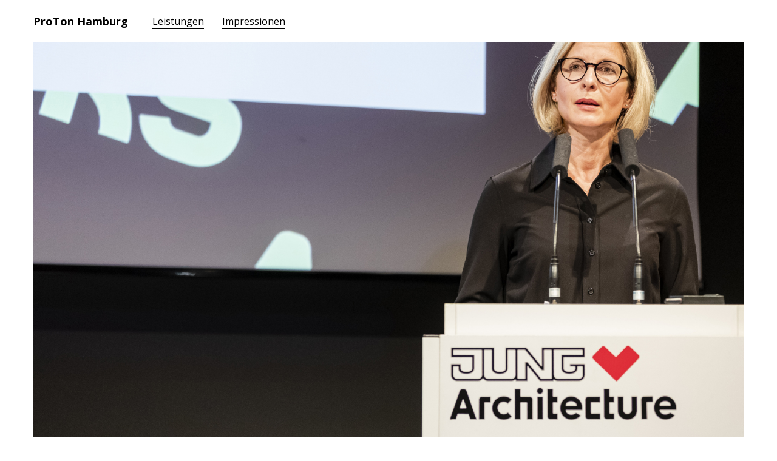

--- FILE ---
content_type: text/html; charset=UTF-8
request_url: https://proton-hamburg.de/project/jung
body_size: 18107
content:
<!DOCTYPE html>
<html lang="de" data-semplice="5.3.2">
	<head>
		<meta charset="UTF-8" />
		<meta name="viewport" content="width=device-width, initial-scale=1.0, maximum-scale=1.0" />
		<meta name='robots' content='index, follow, max-image-preview:large, max-snippet:-1, max-video-preview:-1' />

	<!-- This site is optimized with the Yoast SEO plugin v16.9 - https://yoast.com/wordpress/plugins/seo/ -->
	<title>Jung - ProTon Hamburg</title>
	<link rel="canonical" href="https://proton-hamburg.de/project/jung" />
	<meta property="og:locale" content="de_DE" />
	<meta property="og:type" content="article" />
	<meta property="og:title" content="Jung - ProTon Hamburg" />
	<meta property="og:url" content="https://proton-hamburg.de/project/jung" />
	<meta property="og:site_name" content="ProTon Hamburg" />
	<meta name="twitter:card" content="summary_large_image" />
	<script type="application/ld+json" class="yoast-schema-graph">{"@context":"https://schema.org","@graph":[{"@type":"WebSite","@id":"https://proton-hamburg.de/#website","url":"https://proton-hamburg.de/","name":"ProTon Hamburg","description":"Graphic Designer","potentialAction":[{"@type":"SearchAction","target":{"@type":"EntryPoint","urlTemplate":"https://proton-hamburg.de/?s={search_term_string}"},"query-input":"required name=search_term_string"}],"inLanguage":"de"},{"@type":"WebPage","@id":"https://proton-hamburg.de/project/jung#webpage","url":"https://proton-hamburg.de/project/jung","name":"Jung - ProTon Hamburg","isPartOf":{"@id":"https://proton-hamburg.de/#website"},"datePublished":"2022-05-19T16:48:55+00:00","dateModified":"2022-05-19T16:48:55+00:00","breadcrumb":{"@id":"https://proton-hamburg.de/project/jung#breadcrumb"},"inLanguage":"de","potentialAction":[{"@type":"ReadAction","target":["https://proton-hamburg.de/project/jung"]}]},{"@type":"BreadcrumbList","@id":"https://proton-hamburg.de/project/jung#breadcrumb","itemListElement":[{"@type":"ListItem","position":1,"name":"Startseite","item":"https://proton-hamburg.de/"},{"@type":"ListItem","position":2,"name":"Jung"}]}]}</script>
	<!-- / Yoast SEO plugin. -->


<link rel="alternate" title="oEmbed (JSON)" type="application/json+oembed" href="https://proton-hamburg.de/wp-json/oembed/1.0/embed?url=https%3A%2F%2Fproton-hamburg.de%2Fproject%2Fjung" />
<link rel="alternate" title="oEmbed (XML)" type="text/xml+oembed" href="https://proton-hamburg.de/wp-json/oembed/1.0/embed?url=https%3A%2F%2Fproton-hamburg.de%2Fproject%2Fjung&#038;format=xml" />
<style id='wp-img-auto-sizes-contain-inline-css' type='text/css'>
img:is([sizes=auto i],[sizes^="auto," i]){contain-intrinsic-size:3000px 1500px}
/*# sourceURL=wp-img-auto-sizes-contain-inline-css */
</style>
<style id='wp-emoji-styles-inline-css' type='text/css'>

	img.wp-smiley, img.emoji {
		display: inline !important;
		border: none !important;
		box-shadow: none !important;
		height: 1em !important;
		width: 1em !important;
		margin: 0 0.07em !important;
		vertical-align: -0.1em !important;
		background: none !important;
		padding: 0 !important;
	}
/*# sourceURL=wp-emoji-styles-inline-css */
</style>
<style id='wp-block-library-inline-css' type='text/css'>
:root{--wp-block-synced-color:#7a00df;--wp-block-synced-color--rgb:122,0,223;--wp-bound-block-color:var(--wp-block-synced-color);--wp-editor-canvas-background:#ddd;--wp-admin-theme-color:#007cba;--wp-admin-theme-color--rgb:0,124,186;--wp-admin-theme-color-darker-10:#006ba1;--wp-admin-theme-color-darker-10--rgb:0,107,160.5;--wp-admin-theme-color-darker-20:#005a87;--wp-admin-theme-color-darker-20--rgb:0,90,135;--wp-admin-border-width-focus:2px}@media (min-resolution:192dpi){:root{--wp-admin-border-width-focus:1.5px}}.wp-element-button{cursor:pointer}:root .has-very-light-gray-background-color{background-color:#eee}:root .has-very-dark-gray-background-color{background-color:#313131}:root .has-very-light-gray-color{color:#eee}:root .has-very-dark-gray-color{color:#313131}:root .has-vivid-green-cyan-to-vivid-cyan-blue-gradient-background{background:linear-gradient(135deg,#00d084,#0693e3)}:root .has-purple-crush-gradient-background{background:linear-gradient(135deg,#34e2e4,#4721fb 50%,#ab1dfe)}:root .has-hazy-dawn-gradient-background{background:linear-gradient(135deg,#faaca8,#dad0ec)}:root .has-subdued-olive-gradient-background{background:linear-gradient(135deg,#fafae1,#67a671)}:root .has-atomic-cream-gradient-background{background:linear-gradient(135deg,#fdd79a,#004a59)}:root .has-nightshade-gradient-background{background:linear-gradient(135deg,#330968,#31cdcf)}:root .has-midnight-gradient-background{background:linear-gradient(135deg,#020381,#2874fc)}:root{--wp--preset--font-size--normal:16px;--wp--preset--font-size--huge:42px}.has-regular-font-size{font-size:1em}.has-larger-font-size{font-size:2.625em}.has-normal-font-size{font-size:var(--wp--preset--font-size--normal)}.has-huge-font-size{font-size:var(--wp--preset--font-size--huge)}.has-text-align-center{text-align:center}.has-text-align-left{text-align:left}.has-text-align-right{text-align:right}.has-fit-text{white-space:nowrap!important}#end-resizable-editor-section{display:none}.aligncenter{clear:both}.items-justified-left{justify-content:flex-start}.items-justified-center{justify-content:center}.items-justified-right{justify-content:flex-end}.items-justified-space-between{justify-content:space-between}.screen-reader-text{border:0;clip-path:inset(50%);height:1px;margin:-1px;overflow:hidden;padding:0;position:absolute;width:1px;word-wrap:normal!important}.screen-reader-text:focus{background-color:#ddd;clip-path:none;color:#444;display:block;font-size:1em;height:auto;left:5px;line-height:normal;padding:15px 23px 14px;text-decoration:none;top:5px;width:auto;z-index:100000}html :where(.has-border-color){border-style:solid}html :where([style*=border-top-color]){border-top-style:solid}html :where([style*=border-right-color]){border-right-style:solid}html :where([style*=border-bottom-color]){border-bottom-style:solid}html :where([style*=border-left-color]){border-left-style:solid}html :where([style*=border-width]){border-style:solid}html :where([style*=border-top-width]){border-top-style:solid}html :where([style*=border-right-width]){border-right-style:solid}html :where([style*=border-bottom-width]){border-bottom-style:solid}html :where([style*=border-left-width]){border-left-style:solid}html :where(img[class*=wp-image-]){height:auto;max-width:100%}:where(figure){margin:0 0 1em}html :where(.is-position-sticky){--wp-admin--admin-bar--position-offset:var(--wp-admin--admin-bar--height,0px)}@media screen and (max-width:600px){html :where(.is-position-sticky){--wp-admin--admin-bar--position-offset:0px}}

/*# sourceURL=wp-block-library-inline-css */
</style><style id='global-styles-inline-css' type='text/css'>
:root{--wp--preset--aspect-ratio--square: 1;--wp--preset--aspect-ratio--4-3: 4/3;--wp--preset--aspect-ratio--3-4: 3/4;--wp--preset--aspect-ratio--3-2: 3/2;--wp--preset--aspect-ratio--2-3: 2/3;--wp--preset--aspect-ratio--16-9: 16/9;--wp--preset--aspect-ratio--9-16: 9/16;--wp--preset--color--black: #000000;--wp--preset--color--cyan-bluish-gray: #abb8c3;--wp--preset--color--white: #ffffff;--wp--preset--color--pale-pink: #f78da7;--wp--preset--color--vivid-red: #cf2e2e;--wp--preset--color--luminous-vivid-orange: #ff6900;--wp--preset--color--luminous-vivid-amber: #fcb900;--wp--preset--color--light-green-cyan: #7bdcb5;--wp--preset--color--vivid-green-cyan: #00d084;--wp--preset--color--pale-cyan-blue: #8ed1fc;--wp--preset--color--vivid-cyan-blue: #0693e3;--wp--preset--color--vivid-purple: #9b51e0;--wp--preset--gradient--vivid-cyan-blue-to-vivid-purple: linear-gradient(135deg,rgb(6,147,227) 0%,rgb(155,81,224) 100%);--wp--preset--gradient--light-green-cyan-to-vivid-green-cyan: linear-gradient(135deg,rgb(122,220,180) 0%,rgb(0,208,130) 100%);--wp--preset--gradient--luminous-vivid-amber-to-luminous-vivid-orange: linear-gradient(135deg,rgb(252,185,0) 0%,rgb(255,105,0) 100%);--wp--preset--gradient--luminous-vivid-orange-to-vivid-red: linear-gradient(135deg,rgb(255,105,0) 0%,rgb(207,46,46) 100%);--wp--preset--gradient--very-light-gray-to-cyan-bluish-gray: linear-gradient(135deg,rgb(238,238,238) 0%,rgb(169,184,195) 100%);--wp--preset--gradient--cool-to-warm-spectrum: linear-gradient(135deg,rgb(74,234,220) 0%,rgb(151,120,209) 20%,rgb(207,42,186) 40%,rgb(238,44,130) 60%,rgb(251,105,98) 80%,rgb(254,248,76) 100%);--wp--preset--gradient--blush-light-purple: linear-gradient(135deg,rgb(255,206,236) 0%,rgb(152,150,240) 100%);--wp--preset--gradient--blush-bordeaux: linear-gradient(135deg,rgb(254,205,165) 0%,rgb(254,45,45) 50%,rgb(107,0,62) 100%);--wp--preset--gradient--luminous-dusk: linear-gradient(135deg,rgb(255,203,112) 0%,rgb(199,81,192) 50%,rgb(65,88,208) 100%);--wp--preset--gradient--pale-ocean: linear-gradient(135deg,rgb(255,245,203) 0%,rgb(182,227,212) 50%,rgb(51,167,181) 100%);--wp--preset--gradient--electric-grass: linear-gradient(135deg,rgb(202,248,128) 0%,rgb(113,206,126) 100%);--wp--preset--gradient--midnight: linear-gradient(135deg,rgb(2,3,129) 0%,rgb(40,116,252) 100%);--wp--preset--font-size--small: 13px;--wp--preset--font-size--medium: 20px;--wp--preset--font-size--large: 36px;--wp--preset--font-size--x-large: 42px;--wp--preset--spacing--20: 0.44rem;--wp--preset--spacing--30: 0.67rem;--wp--preset--spacing--40: 1rem;--wp--preset--spacing--50: 1.5rem;--wp--preset--spacing--60: 2.25rem;--wp--preset--spacing--70: 3.38rem;--wp--preset--spacing--80: 5.06rem;--wp--preset--shadow--natural: 6px 6px 9px rgba(0, 0, 0, 0.2);--wp--preset--shadow--deep: 12px 12px 50px rgba(0, 0, 0, 0.4);--wp--preset--shadow--sharp: 6px 6px 0px rgba(0, 0, 0, 0.2);--wp--preset--shadow--outlined: 6px 6px 0px -3px rgb(255, 255, 255), 6px 6px rgb(0, 0, 0);--wp--preset--shadow--crisp: 6px 6px 0px rgb(0, 0, 0);}:where(.is-layout-flex){gap: 0.5em;}:where(.is-layout-grid){gap: 0.5em;}body .is-layout-flex{display: flex;}.is-layout-flex{flex-wrap: wrap;align-items: center;}.is-layout-flex > :is(*, div){margin: 0;}body .is-layout-grid{display: grid;}.is-layout-grid > :is(*, div){margin: 0;}:where(.wp-block-columns.is-layout-flex){gap: 2em;}:where(.wp-block-columns.is-layout-grid){gap: 2em;}:where(.wp-block-post-template.is-layout-flex){gap: 1.25em;}:where(.wp-block-post-template.is-layout-grid){gap: 1.25em;}.has-black-color{color: var(--wp--preset--color--black) !important;}.has-cyan-bluish-gray-color{color: var(--wp--preset--color--cyan-bluish-gray) !important;}.has-white-color{color: var(--wp--preset--color--white) !important;}.has-pale-pink-color{color: var(--wp--preset--color--pale-pink) !important;}.has-vivid-red-color{color: var(--wp--preset--color--vivid-red) !important;}.has-luminous-vivid-orange-color{color: var(--wp--preset--color--luminous-vivid-orange) !important;}.has-luminous-vivid-amber-color{color: var(--wp--preset--color--luminous-vivid-amber) !important;}.has-light-green-cyan-color{color: var(--wp--preset--color--light-green-cyan) !important;}.has-vivid-green-cyan-color{color: var(--wp--preset--color--vivid-green-cyan) !important;}.has-pale-cyan-blue-color{color: var(--wp--preset--color--pale-cyan-blue) !important;}.has-vivid-cyan-blue-color{color: var(--wp--preset--color--vivid-cyan-blue) !important;}.has-vivid-purple-color{color: var(--wp--preset--color--vivid-purple) !important;}.has-black-background-color{background-color: var(--wp--preset--color--black) !important;}.has-cyan-bluish-gray-background-color{background-color: var(--wp--preset--color--cyan-bluish-gray) !important;}.has-white-background-color{background-color: var(--wp--preset--color--white) !important;}.has-pale-pink-background-color{background-color: var(--wp--preset--color--pale-pink) !important;}.has-vivid-red-background-color{background-color: var(--wp--preset--color--vivid-red) !important;}.has-luminous-vivid-orange-background-color{background-color: var(--wp--preset--color--luminous-vivid-orange) !important;}.has-luminous-vivid-amber-background-color{background-color: var(--wp--preset--color--luminous-vivid-amber) !important;}.has-light-green-cyan-background-color{background-color: var(--wp--preset--color--light-green-cyan) !important;}.has-vivid-green-cyan-background-color{background-color: var(--wp--preset--color--vivid-green-cyan) !important;}.has-pale-cyan-blue-background-color{background-color: var(--wp--preset--color--pale-cyan-blue) !important;}.has-vivid-cyan-blue-background-color{background-color: var(--wp--preset--color--vivid-cyan-blue) !important;}.has-vivid-purple-background-color{background-color: var(--wp--preset--color--vivid-purple) !important;}.has-black-border-color{border-color: var(--wp--preset--color--black) !important;}.has-cyan-bluish-gray-border-color{border-color: var(--wp--preset--color--cyan-bluish-gray) !important;}.has-white-border-color{border-color: var(--wp--preset--color--white) !important;}.has-pale-pink-border-color{border-color: var(--wp--preset--color--pale-pink) !important;}.has-vivid-red-border-color{border-color: var(--wp--preset--color--vivid-red) !important;}.has-luminous-vivid-orange-border-color{border-color: var(--wp--preset--color--luminous-vivid-orange) !important;}.has-luminous-vivid-amber-border-color{border-color: var(--wp--preset--color--luminous-vivid-amber) !important;}.has-light-green-cyan-border-color{border-color: var(--wp--preset--color--light-green-cyan) !important;}.has-vivid-green-cyan-border-color{border-color: var(--wp--preset--color--vivid-green-cyan) !important;}.has-pale-cyan-blue-border-color{border-color: var(--wp--preset--color--pale-cyan-blue) !important;}.has-vivid-cyan-blue-border-color{border-color: var(--wp--preset--color--vivid-cyan-blue) !important;}.has-vivid-purple-border-color{border-color: var(--wp--preset--color--vivid-purple) !important;}.has-vivid-cyan-blue-to-vivid-purple-gradient-background{background: var(--wp--preset--gradient--vivid-cyan-blue-to-vivid-purple) !important;}.has-light-green-cyan-to-vivid-green-cyan-gradient-background{background: var(--wp--preset--gradient--light-green-cyan-to-vivid-green-cyan) !important;}.has-luminous-vivid-amber-to-luminous-vivid-orange-gradient-background{background: var(--wp--preset--gradient--luminous-vivid-amber-to-luminous-vivid-orange) !important;}.has-luminous-vivid-orange-to-vivid-red-gradient-background{background: var(--wp--preset--gradient--luminous-vivid-orange-to-vivid-red) !important;}.has-very-light-gray-to-cyan-bluish-gray-gradient-background{background: var(--wp--preset--gradient--very-light-gray-to-cyan-bluish-gray) !important;}.has-cool-to-warm-spectrum-gradient-background{background: var(--wp--preset--gradient--cool-to-warm-spectrum) !important;}.has-blush-light-purple-gradient-background{background: var(--wp--preset--gradient--blush-light-purple) !important;}.has-blush-bordeaux-gradient-background{background: var(--wp--preset--gradient--blush-bordeaux) !important;}.has-luminous-dusk-gradient-background{background: var(--wp--preset--gradient--luminous-dusk) !important;}.has-pale-ocean-gradient-background{background: var(--wp--preset--gradient--pale-ocean) !important;}.has-electric-grass-gradient-background{background: var(--wp--preset--gradient--electric-grass) !important;}.has-midnight-gradient-background{background: var(--wp--preset--gradient--midnight) !important;}.has-small-font-size{font-size: var(--wp--preset--font-size--small) !important;}.has-medium-font-size{font-size: var(--wp--preset--font-size--medium) !important;}.has-large-font-size{font-size: var(--wp--preset--font-size--large) !important;}.has-x-large-font-size{font-size: var(--wp--preset--font-size--x-large) !important;}
/*# sourceURL=global-styles-inline-css */
</style>

<style id='classic-theme-styles-inline-css' type='text/css'>
/*! This file is auto-generated */
.wp-block-button__link{color:#fff;background-color:#32373c;border-radius:9999px;box-shadow:none;text-decoration:none;padding:calc(.667em + 2px) calc(1.333em + 2px);font-size:1.125em}.wp-block-file__button{background:#32373c;color:#fff;text-decoration:none}
/*# sourceURL=/wp-includes/css/classic-themes.min.css */
</style>
<link rel='stylesheet' id='semplice-stylesheet-css' href='https://proton-hamburg.de/wp-content/themes/semplice5/style.css?ver=5.3.2' type='text/css' media='all' />
<link rel='stylesheet' id='semplice-frontend-stylesheet-css' href='https://proton-hamburg.de/wp-content/themes/semplice5/assets/css/frontend.min.css?ver=5.3.2' type='text/css' media='all' />
<link rel='stylesheet' id='mediaelement-css' href='https://proton-hamburg.de/wp-includes/js/mediaelement/mediaelementplayer-legacy.min.css?ver=4.2.17' type='text/css' media='all' />
<script type="text/javascript" src="https://proton-hamburg.de/wp-includes/js/jquery/jquery.min.js?ver=3.7.1" id="jquery-core-js"></script>
<script type="text/javascript" src="https://proton-hamburg.de/wp-includes/js/jquery/jquery-migrate.min.js?ver=3.4.1" id="jquery-migrate-js"></script>
<link rel="https://api.w.org/" href="https://proton-hamburg.de/wp-json/" /><link rel="EditURI" type="application/rsd+xml" title="RSD" href="https://proton-hamburg.de/xmlrpc.php?rsd" />
<meta name="generator" content="WordPress 6.9" />
<link rel='shortlink' href='https://proton-hamburg.de/?p=419' />
<link href="https://fonts.googleapis.com/css?family=Open+Sans:400,400i,700,700i|Lora:400,400i,700,700i" rel="stylesheet"><style type="text/css" id="semplice-webfonts-css">#content-holder h1, #content-holder h2, #content-holder p, #content-holder li, .blog-settings [data-font="regular"] {font-family: "Open Sans", Arial, sans-serif;font-weight: 400;font-style: normal;}#content-holder h3, .blog-settings [data-font="bold"] {font-family: "Open Sans", Arial, sans-serif;font-weight: 700;font-style: normal;}</style>
		<style type="text/css" id="semplice-custom-css">
			
			@media screen and (min-width: 992px) and (max-width: 1169.98px) { }@media screen and (min-width: 768px) and (max-width: 991.98px) { }@media screen and (min-width: 544px) and (max-width: 767.98px) { }@media screen and (max-width: 543.98px) { }
			
			
		.project-panel {
			background: #f5f5f5;
			padding: 2.5rem 0rem;
		}
		[data-pp-gutter="no"] .project-panel .pp-thumbs,
		.project-panel .pp-thumbs {
			margin-bottom: -1.666666666666667rem;
		}
		#content-holder .panel-label, .projectnav-preview .panel-label {
			color: #000000;
			font-size: 1.777777777777778rem;
			text-transform: none;
			padding-left: 0rem;
			padding-bottom: 1.666666666666667rem;
			text-align: left;
			line-height: 1;
		}
		.project-panel .pp-title {
			padding: 0.5555555555555556rem 0rem 1.666666666666667rem 0rem;
		}
		.project-panel .pp-title a {
			color: #000000; 
			font-size: 0.7222222222222222rem; 
			text-transform: none;
		} 
		.project-panel .pp-title span {
			color: #999999;
			font-size: 0.7222222222222222rem;
			text-transform: none;
		}
		.semplice-next-prev {
			background: #ffffff;
			padding: 0rem 0rem 0rem 0rem;
		}
		.semplice-next-prev .np-inner {
			height: 10rem;
		}
		.semplice-next-prev .np-inner .np-link .np-prefix,
		.semplice-next-prev .np-inner .np-link .np-label {
			color: #000000;
			font-size: 1.555555555555556rem;
			text-transform: none;
			letter-spacing: 0rem;
		}
		.semplice-next-prev .np-inner .np-link .np-text-above {
			padding-bottom: 2px;
		}
		.semplice-next-prev .np-inner .np-link .np-label-above {
			color: #aaaaaa;
			font-size: 0.7777777777777778rem;
			text-transform: uppercase;
			letter-spacing: 1px;
		}
		.semplice-next-prev .np-inner .np-link .np-text {
			padding: 0rem 0rem;
		}
		.semplice-next .np-text {
			margin-right: -0rem;
		}
		.semplice-next-prev .nextprev-seperator {
			width: 1px;
			margin: 1.666666666666667rem -0px;
			background: #000000;
		}
	
			.np-link:hover {
				background: #ffffff;
			}
			.np-link:hover .np-text .np-label,
			.np-link:hover .np-text .np-prefix {
				color: #000000 !important;
			}
			.np-link:hover .np-label-above {
				color: #000000 !important;
			}
		
			
			#content-holder .thumb .thumb-inner .thumb-hover {background-color: rgba(0, 0, 0, 0.5);background-size: auto;background-position: 0% 0%;background-repeat: no-repeat;}#content-holder .thumb .thumb-hover-meta { padding: 2.22rem; }#content-holder .thumb .thumb-hover-meta .title { color: #ffffff; font-size: 1.33rem; text-transform: none; }#content-holder .thumb .thumb-hover-meta .category { color: #999999; font-size: 1rem; text-transform: none; }#content-holder .thumb video { opacity: 1; }
		</style>
	
		<style type="text/css" id="419-post-css">
			#content-419 #content_vdpzi1uie .spacer { background-color: transparent; }#content-419 #content_vdpzi1uie .spacer { height: 4.444444444444445rem; }
					#content_a2s28ydd2 .flickity-prev-next-button .arrow { fill: #ffffff !important; }
					#content_a2s28ydd2 .flickity-page-dots .dot { background: #000000 !important; }
					#content_a2s28ydd2 .flickity-meta .flickity-caption { color: #000000; font-size: 0.8888888888888889rem; text-transform: none; }
					#content_a2s28ydd2 .flickity-button-icon path { fill: #ffffff; }
					#content_a2s28ydd2 .flickity-prev-next-button { background-color: rgba(0, 0, 0, 0); }
					#content-419 #content_26uhqgzpr .spacer { background-color: transparent; }#content-419 #content_26uhqgzpr .spacer { height: 4.444444444444445rem; }
			.nav_p5m01pd03 { background-color: rgba(255, 255, 255, 1);; }.nav_p5m01pd03 .navbar-inner .logo a { font-size: 1rem; }.logo a { text-transform: none; }.nav_p5m01pd03 .navbar-inner .hamburger a.menu-icon span { background-color: #000000; }.nav_p5m01pd03 .navbar-inner .hamburger a.menu-icon { width: 24; }.nav_p5m01pd03 .navbar-inner .hamburger a.menu-icon span { height: 2px; }.nav_p5m01pd03 .navbar-inner .hamburger a.open-menu span::before { transform: translateY(-6px); }.nav_p5m01pd03 .navbar-inner .hamburger a.open-menu span::after { transform: translateY(6px); }.nav_p5m01pd03 .navbar-inner .hamburger a.open-menu:hover span::before { transform: translateY(-8px); }.nav_p5m01pd03 .navbar-inner .hamburger a.open-menu:hover span::after { transform: translateY(8px); }.nav_p5m01pd03 .navbar-inner .hamburger a.menu-icon { height: 14px; }.nav_p5m01pd03 .navbar-inner .hamburger a.menu-icon span { margin-top: 7px; }.nav_p5m01pd03 .navbar-inner nav ul li a span { font-size: 0.8888888888888888rem; }.nav_p5m01pd03 .navbar-inner nav ul li a span { color: #000000; }.nav_p5m01pd03 .navbar-inner nav ul li a span { border-bottom-width: 0.05555555555555555rem; }#overlay-menu { background-color: rgba(245, 245, 245, 1); }@media screen and (min-width: 992px) and (max-width: 1169.98px) { .nav_p5m01pd03 .navbar-inner .hamburger a.menu-icon { height: 14px; }.nav_p5m01pd03 .navbar-inner .hamburger a.menu-icon span { margin-top: 7px; }}@media screen and (min-width: 768px) and (max-width: 991.98px) { .nav_p5m01pd03 .navbar-inner .hamburger a.menu-icon { height: 14px; }.nav_p5m01pd03 .navbar-inner .hamburger a.menu-icon span { margin-top: 7px; }}@media screen and (min-width: 544px) and (max-width: 767.98px) { .nav_p5m01pd03 .navbar-inner .hamburger a.menu-icon { height: 14px; }.nav_p5m01pd03 .navbar-inner .hamburger a.menu-icon span { margin-top: 7px; }}@media screen and (max-width: 543.98px) { .nav_p5m01pd03 .navbar-inner .hamburger a.menu-icon { height: 14px; }.nav_p5m01pd03 .navbar-inner .hamburger a.menu-icon span { margin-top: 7px; }}
		</style>
			<style>html{margin-top:0px!important;}#wpadminbar{top:auto!important;bottom:0;}</style>
			</head>
	<body class="wp-singular project-template-default single single-project postid-419 wp-theme-semplice5 is-frontend static-mode static-transitions mejs-semplice-ui" data-post-type="project" data-post-id="419">
		<div id="content-holder" data-active-post="419">
			
						<header class="nav_p5m01pd03 semplice-navbar active-navbar sticky-nav  cover-transparent" data-cover-transparent="enabled" data-bg-overlay-visibility="visible" data-mobile-fallback="enabled">
							<div class="container" data-nav="logo-left-menu-left">
								<div class="navbar-inner menu-type-text" data-xl-width="12" data-navbar-type="container">
									<div class="navbar-left">
										<div class="logo" data-font="bold"><a href="https://proton-hamburg.de" title="ProTon Hamburg">ProTon Hamburg</a></div>
										<nav class="standard"><ul class="menu"><li class="menu-item menu-item-type-post_type menu-item-object-page menu-item-339"><a href="https://proton-hamburg.de/leistungen"><span>Leistungen</span></a></li>
<li class="menu-item menu-item-type-post_type menu-item-object-page menu-item-414"><a href="https://proton-hamburg.de/impressionen"><span>Impressionen</span></a></li>
</ul></nav>
									</div>
									<div class="hamburger navbar-right semplice-menu"><a class="open-menu menu-icon"><span></span></a></div>
								</div>
							</div>
						</header>
						
				<div id="overlay-menu">
					<div class="overlay-menu-inner" data-xl-width="12">
						<nav class="overlay-nav" data-justify="center" data-align="align-middle">
							<ul class="container"><li class="menu-item menu-item-type-post_type menu-item-object-page menu-item-339"><a href="https://proton-hamburg.de/leistungen"><span>Leistungen</span></a></li>
<li class="menu-item menu-item-type-post_type menu-item-object-page menu-item-414"><a href="https://proton-hamburg.de/impressionen"><span>Impressionen</span></a></li>
</ul>
						</nav>
					</div>
				</div>
			
					
			<div id="content-419" class="content-container active-content  hide-on-init">
				<div class="transition-wrap">
					<div class="sections">
						
					<section id="section_khxfdo4e5" class="content-block" data-column-mode-sm="single" data-column-mode-xs="single" data-layout="grid" data-height="dynamic" >
						<div class="container"><div id="row_m61gadrvr" class="row"><div id="column_nm5zyfqxc" class="column" data-xl-width="12" >
					<div class="content-wrapper">
						
				<div id="content_dqjx9ee5t" class="column-content" data-module="image" >
					<div class="ce-image" data-align="left"><img class="is-content"  src="https://proton-hamburg.de/wp-content/uploads/2022/05/jung01.jpg" width="1920" height="1080" alt="jung01" caption="" data-width="original" data-scaling="no"></div>
				</div>
			
					</div>
				</div></div><div id="row_h5a84mrwj" class="row"><div id="column_wk8doo8fb" class="column" data-xl-width="12" >
					<div class="content-wrapper">
						
				<div id="content_vdpzi1uie" class="column-content" data-module="spacer" >
					
				<div class="spacer-container">
					<div class="is-content">
						<div class="spacer"><!-- horizontal spacer --></div>
					</div>
				</div>
			
				</div>
			
					</div>
				</div></div></div>
					</section>				
				
					<section id="section_xvpgj0b4c" class="content-block" data-column-mode-sm="single" data-column-mode-xs="single" >
						<div class="container"><div id="row_g3er4we89" class="row"><div id="column_qqzovjr4v" class="column" data-xl-width="6" >
					<div class="content-wrapper">
						
				<div id="content_7jyt3ews4" class="column-content" data-module="text" >
					<div class="is-content"><h1>Event-Koordination und Streaming für Jung Architecture</h1><p>Für Jung Architecture haben wir als Full-Service Dienstleister die Koordination und technische Umsetzung der&nbsp;<span class="bold">Architekturgespräche x HÄUSER Award 2022</span> übernommen.</p><p>Im Rahmen des Hybrid-Events haben wir Kamera- und Videotechnik, Ton und Bild Regie und das Youtube-Streaming mit Einbindung von Präsentationsinhalten und Live-Bild in verschiedenen Perspektiven umgesetzt.&nbsp;</p><p>Unsere Leistungen im Überblick:</p><ul><li>Technische Gesamtumsetzung</li><li>Kameratechnik, Live-Regie und Mix</li><li>Live-Einspielung von Bauchbinden, Präsentation und Sendelogo</li><li>Streamingtechnik&nbsp;</li><li>On-Air Design</li></ul></div>
				</div>
			
					</div>
				</div><div id="column_a8pio6s1x" class="column" data-xl-width="6" >
					<div class="content-wrapper">
						
				<div id="content_a2s28ydd2" class="column-content" data-module="gallery" >
					<div id="gallery-content_a2s28ydd2" class="is-content semplice-gallery-slider sgs-crossfade"><div class="sgs-slide grid-width"><img src="https://proton-hamburg.de/wp-content/uploads/2022/05/jung03.jpg" alt="jung03" caption="" /></div><div class="sgs-slide grid-width"><img src="https://proton-hamburg.de/wp-content/uploads/2022/05/jung04.jpg" alt="jung04" caption="" /></div><div class="sgs-slide grid-width"><img src="https://proton-hamburg.de/wp-content/uploads/2022/05/jung02.jpg" alt="jung02" caption="" /></div></div><div class="flickity-meta pagination-below sgs-pagination-false" data-caption-visibility="hidden"><div class="flickity-caption" data-font="regular"></div></div>
					<script>
						(function($) {
							$(document).ready(function () {
								// ready event listener
								$("#gallery-content_a2s28ydd2").on("ready.flickity", function() {
									// append dots to flickity meta
									if($(this).find(".flickity-page-dots").length > 0) {
										$("#content_a2s28ydd2").find(".flickity-meta").append($(this).find(".flickity-page-dots"));
									}
									// refresh scroll trigger
									s4.helper.refreshScrollTrigger();
								});
								var $gallery = $("#gallery-content_a2s28ydd2").flickity({
									autoPlay: false,
									adaptiveHeight: true,
									prevNextButtons: true,
									pageDots: false,
									wrapAround: false,
									setGallerySize: true,
									selectedAttraction: 0.025,
									friction: 0.28,
									percentPosition: true,
									imagesLoaded: true,
									arrowShape: "M67.37,100L28.195,50,67.37,0,71.8,5.5,37.581,50,71.8,94.5Z",
									pauseAutoPlayOnHover: false,
								});
								
							});
						})(jQuery);
					</script>
				
				</div>
			
					</div>
				</div></div><div id="row_k8ngecqal" class="row"><div id="column_agonfz44s" class="column" data-xl-width="12" >
					<div class="content-wrapper">
						
				<div id="content_26uhqgzpr" class="column-content" data-module="spacer" >
					
				<div class="spacer-container">
					<div class="is-content">
						<div class="spacer"><!-- horizontal spacer --></div>
					</div>
				</div>
			
				</div>
			
				<div id="content_4etvxynu3" class="column-content" data-module="oembed" >
					
		<div class="module-placeholder is-content" data-placeholder="oembed">
			<div class="mp-inner">
				<div class="mp-icon">
					<svg xmlns="http://www.w3.org/2000/svg" width="48" height="48" viewBox="0 0 48 48">
  <path id="Form_2" data-name="Form 2" d="M43,48H5a1,1,0,0,1-1-1V1A1,1,0,0,1,5,0H31v0.04A0.954,0.954,0,0,1,31.705.3l12,12a0.96,0.96,0,0,1,.252.705H44V47A1,1,0,0,1,43,48ZM32,3.417V12h8.586ZM42,14H31a1,1,0,0,1-1-1V2H6V46H42V14Zm-25.7,7.136a1,1,0,1,1,1.414,1.412l-7.292,7.292,7.292,7.294a1,1,0,1,1-1.414,1.412l-8-8a1,1,0,0,1,0-1.412Zm14,0a1,1,0,0,1,1.414,0l8,8a1,1,0,0,1,0,1.412l-8,8a1,1,0,1,1-1.414-1.412l7.292-7.294L30.291,22.55A1,1,0,0,1,30.291,21.138Z"/>
</svg>

				</div>
				<div class="mp-title">
					<svg width="603" height="169" viewBox="0 0 603 169" fill="none" xmlns="http://www.w3.org/2000/svg">
<path d="M55.9212 32.944V13.456H66.3852C73.0092 13.456 77.0412 17.2 77.0412 23.248C77.0412 29.104 73.0092 32.944 66.3852 32.944H55.9212ZM68.0172 44.368C81.4572 44.368 90.3852 35.536 90.3852 23.152C90.3852 10.864 81.4572 1.936 68.0172 1.936H42.5772V70H55.8252V44.368H68.0172ZM110.028 70V0.495996H97.2597V70H110.028ZM131.089 41.008C131.377 36.688 135.025 31.696 141.649 31.696C148.945 31.696 152.017 36.304 152.209 41.008H131.089ZM153.457 53.296C151.921 57.52 148.657 60.496 142.705 60.496C136.369 60.496 131.089 55.984 130.801 49.744H164.593C164.593 49.552 164.785 47.632 164.785 45.808C164.785 30.64 156.049 21.328 141.457 21.328C129.361 21.328 118.225 31.12 118.225 46.192C118.225 62.128 129.649 71.44 142.609 71.44C154.225 71.44 161.713 64.624 164.113 56.464L153.457 53.296ZM170.04 57.136C170.04 64.528 176.184 71.344 186.264 71.344C193.272 71.344 197.784 68.08 200.184 64.336C200.184 66.16 200.376 68.752 200.664 70H212.376C212.088 68.368 211.8 65.008 211.8 62.512V39.28C211.8 29.776 206.232 21.328 191.256 21.328C178.584 21.328 171.768 29.488 171 36.88L182.328 39.28C182.712 35.152 185.784 31.6 191.352 31.6C196.728 31.6 199.32 34.384 199.32 37.744C199.32 39.376 198.456 40.72 195.768 41.104L184.152 42.832C176.28 43.984 170.04 48.688 170.04 57.136ZM188.952 61.84C184.824 61.84 182.808 59.152 182.808 56.368C182.808 52.72 185.4 50.896 188.664 50.416L199.32 48.784V50.896C199.32 59.248 194.328 61.84 188.952 61.84ZM218.718 56.848C219.294 62.224 224.19 71.44 238.398 71.44C250.782 71.44 256.734 63.568 256.734 55.888C256.734 48.976 252.03 43.312 242.718 41.392L235.998 39.952C233.406 39.472 231.678 38.032 231.678 35.728C231.678 33.04 234.366 31.024 237.726 31.024C243.102 31.024 245.118 34.576 245.502 37.36L256.158 34.96C255.582 29.872 251.07 21.328 237.63 21.328C227.454 21.328 219.966 28.336 219.966 36.784C219.966 43.408 224.094 48.88 233.214 50.896L239.454 52.336C243.102 53.104 244.542 54.832 244.542 56.944C244.542 59.44 242.526 61.648 238.302 61.648C232.734 61.648 229.95 58.192 229.662 54.448L218.718 56.848ZM274.204 41.008C274.492 36.688 278.14 31.696 284.764 31.696C292.06 31.696 295.132 36.304 295.324 41.008H274.204ZM296.572 53.296C295.036 57.52 291.772 60.496 285.82 60.496C279.484 60.496 274.204 55.984 273.916 49.744H307.708C307.708 49.552 307.9 47.632 307.9 45.808C307.9 30.64 299.164 21.328 284.572 21.328C272.476 21.328 261.34 31.12 261.34 46.192C261.34 62.128 272.764 71.44 285.724 71.44C297.34 71.44 304.828 64.624 307.228 56.464L296.572 53.296ZM334.953 57.136C334.953 64.528 341.097 71.344 351.177 71.344C358.185 71.344 362.697 68.08 365.097 64.336C365.097 66.16 365.289 68.752 365.577 70H377.289C377.001 68.368 376.713 65.008 376.713 62.512V39.28C376.713 29.776 371.145 21.328 356.169 21.328C343.497 21.328 336.681 29.488 335.913 36.88L347.241 39.28C347.625 35.152 350.697 31.6 356.265 31.6C361.641 31.6 364.233 34.384 364.233 37.744C364.233 39.376 363.369 40.72 360.681 41.104L349.065 42.832C341.193 43.984 334.953 48.688 334.953 57.136ZM353.865 61.84C349.737 61.84 347.721 59.152 347.721 56.368C347.721 52.72 350.313 50.896 353.577 50.416L364.233 48.784V50.896C364.233 59.248 359.241 61.84 353.865 61.84ZM432.5 0.495996H419.924V27.472C418.58 24.976 414.74 21.616 406.58 21.616C393.236 21.616 383.924 32.464 383.924 46.288C383.924 60.592 393.524 71.152 406.964 71.152C413.3 71.152 418.1 68.272 420.212 64.528C420.212 66.736 420.5 69.04 420.692 70H432.884C432.692 68.08 432.5 64.624 432.5 61.456V0.495996ZM396.788 46.288C396.788 37.84 401.972 33.04 408.5 33.04C415.028 33.04 420.116 37.744 420.116 46.192C420.116 54.736 415.028 59.728 408.5 59.728C401.78 59.728 396.788 54.736 396.788 46.288ZM489.455 0.495996H476.879V27.472C475.535 24.976 471.695 21.616 463.535 21.616C450.191 21.616 440.879 32.464 440.879 46.288C440.879 60.592 450.479 71.152 463.919 71.152C470.255 71.152 475.055 68.272 477.167 64.528C477.167 66.736 477.455 69.04 477.647 70H489.839C489.647 68.08 489.455 64.624 489.455 61.456V0.495996ZM453.743 46.288C453.743 37.84 458.927 33.04 465.455 33.04C471.983 33.04 477.071 37.744 477.071 46.192C477.071 54.736 471.983 59.728 465.455 59.728C458.735 59.728 453.743 54.736 453.743 46.288ZM520.305 57.136C520.305 64.528 526.449 71.344 536.529 71.344C543.537 71.344 548.049 68.08 550.449 64.336C550.449 66.16 550.641 68.752 550.929 70H562.641C562.353 68.368 562.065 65.008 562.065 62.512V39.28C562.065 29.776 556.497 21.328 541.521 21.328C528.849 21.328 522.033 29.488 521.265 36.88L532.593 39.28C532.977 35.152 536.049 31.6 541.617 31.6C546.993 31.6 549.585 34.384 549.585 37.744C549.585 39.376 548.721 40.72 546.033 41.104L534.417 42.832C526.545 43.984 520.305 48.688 520.305 57.136ZM539.217 61.84C535.089 61.84 533.073 59.152 533.073 56.368C533.073 52.72 535.665 50.896 538.929 50.416L549.585 48.784V50.896C549.585 59.248 544.593 61.84 539.217 61.84ZM13.649 167V97.496H0.881003V167H13.649ZM38.1665 167V119.768H25.3985V167H38.1665ZM23.8625 104.312C23.8625 108.536 27.4145 112.088 31.7345 112.088C36.1505 112.088 39.6065 108.536 39.6065 104.312C39.6065 99.896 36.1505 96.344 31.7345 96.344C27.4145 96.344 23.8625 99.896 23.8625 104.312ZM62.684 139.832C62.684 134.36 65.948 130.04 71.516 130.04C77.66 130.04 80.252 134.168 80.252 139.448V167H93.02V137.24C93.02 126.872 87.644 118.52 75.932 118.52C70.844 118.52 65.18 120.728 62.3 125.624V119.768H49.916V167H62.684V139.832ZM149.851 119.768H133.147L116.827 137.336V97.496H104.059V167H116.827V154.52L122.107 148.952L134.587 167H150.235L130.939 139.64L149.851 119.768ZM193.306 105.656H181.786V112.28C181.786 116.504 179.482 119.768 174.49 119.768H172.09V131.096H180.634V153.08C180.634 162.2 186.394 167.672 195.61 167.672C199.354 167.672 201.658 167 202.81 166.52V155.96C202.138 156.152 200.41 156.344 198.874 156.344C195.226 156.344 193.306 155 193.306 150.872V131.096H202.81V119.768H193.306V105.656ZM232.483 156.824C226.243 156.824 220.483 152.216 220.483 143.384C220.483 134.456 226.243 129.944 232.483 129.944C238.723 129.944 244.483 134.456 244.483 143.384C244.483 152.312 238.723 156.824 232.483 156.824ZM232.483 118.328C218.371 118.328 207.715 128.792 207.715 143.384C207.715 157.88 218.371 168.44 232.483 168.44C246.595 168.44 257.251 157.88 257.251 143.384C257.251 128.792 246.595 118.328 232.483 118.328ZM296.521 138.008C296.809 133.688 300.457 128.696 307.081 128.696C314.377 128.696 317.449 133.304 317.641 138.008H296.521ZM318.889 150.296C317.353 154.52 314.089 157.496 308.137 157.496C301.801 157.496 296.521 152.984 296.233 146.744H330.025C330.025 146.552 330.217 144.632 330.217 142.808C330.217 127.64 321.481 118.328 306.889 118.328C294.793 118.328 283.657 128.12 283.657 143.192C283.657 159.128 295.081 168.44 308.041 168.44C319.657 168.44 327.145 161.624 329.545 153.464L318.889 150.296ZM351.119 167V139.352C351.119 134.168 354.383 130.04 359.951 130.04C365.711 130.04 368.303 133.88 368.303 138.968V167H380.975V139.352C380.975 134.264 384.239 130.04 389.711 130.04C395.567 130.04 398.063 133.88 398.063 138.968V167H410.447V136.376C410.447 123.704 402.095 118.424 393.359 118.424C387.119 118.424 382.127 120.536 378.383 126.296C375.983 121.208 370.799 118.424 364.367 118.424C359.183 118.424 353.135 120.92 350.543 125.528V119.768H338.351V167H351.119ZM433.846 167V161.24C436.342 165.272 441.334 168.152 447.862 168.152C461.302 168.152 470.134 157.496 470.134 143.192C470.134 129.176 462.166 118.52 448.342 118.52C441.334 118.52 436.15 121.592 434.038 124.952V97.496H421.462V167H433.846ZM457.366 143.288C457.366 151.928 452.182 156.728 445.654 156.728C439.222 156.728 433.846 151.832 433.846 143.288C433.846 134.648 439.222 129.944 445.654 129.944C452.182 129.944 457.366 134.648 457.366 143.288ZM487.636 138.008C487.924 133.688 491.572 128.696 498.196 128.696C505.492 128.696 508.564 133.304 508.756 138.008H487.636ZM510.004 150.296C508.468 154.52 505.204 157.496 499.252 157.496C492.916 157.496 487.636 152.984 487.348 146.744H521.14C521.14 146.552 521.332 144.632 521.332 142.808C521.332 127.64 512.596 118.328 498.004 118.328C485.908 118.328 474.772 128.12 474.772 143.192C474.772 159.128 486.196 168.44 499.156 168.44C510.772 168.44 518.26 161.624 520.66 153.464L510.004 150.296ZM574.49 97.496H561.914V124.472C560.57 121.976 556.73 118.616 548.57 118.616C535.226 118.616 525.914 129.464 525.914 143.288C525.914 157.592 535.514 168.152 548.954 168.152C555.29 168.152 560.09 165.272 562.202 161.528C562.202 163.736 562.49 166.04 562.682 167H574.874C574.682 165.08 574.49 161.624 574.49 158.456V97.496ZM538.778 143.288C538.778 134.84 543.962 130.04 550.49 130.04C557.018 130.04 562.106 134.744 562.106 143.192C562.106 151.736 557.018 156.728 550.49 156.728C543.77 156.728 538.778 151.736 538.778 143.288ZM585.186 158.936C585.186 163.736 589.122 167.672 593.922 167.672C598.818 167.672 602.754 163.736 602.754 158.936C602.754 154.136 598.818 150.2 593.922 150.2C589.122 150.2 585.186 154.136 585.186 158.936Z" fill="#1A1A1A"/>
</svg>

				</div>
				
				
				
				
			</div>
		</div>
	
				</div>
			
					</div>
				</div></div></div>
					</section>				
				
				<section class="semplice-next-prev"  data-np-visibility="visible" data-np-gutter="yes" data-pn-layout="container" data-np-sep-visibility="hidden" data-np-prefix-visibility="visible" data-np-image-visibility="hidden" data-np-text-visibility="visible" data-np-text-position="overlay" data-np-mouseover="none">
					<div class="container">
						<div class="row">
							<div class="column" data-xl-width="12">
								<div class="np-inner nextprev-error" data-np-justify="edge" data-np-alignment="middle" data-np-image-scale="cover" data-np-next-only="disabled">
									<a class="semplice-prev np-link" href="https://proton-hamburg.de/project/jung">
										<div class="np-bg"></div>
										
			<div class="np-text">
				<div class="np-text-inner np-above none">
					<div class="np-text-above">
						<span class="np-label-above" data-font="regular">Prev</span>
					</div>
					<div class="np-text-main">
						<span class="np-label" data-font="regular">Prev</span>
					</div>
				</div>
			</div>
		
									</a>
									<a class="semplice-next np-link" href="https://proton-hamburg.de/project/jung">
										<div class="np-bg"></div>
										
			<div class="np-text">
				<div class="np-text-inner np-above none">
					<div class="np-text-above">
						<span class="np-label-above" data-font="regular">Next</span>
					</div>
					<div class="np-text-main">
						<span class="np-label" data-font="regular">Next</span>
					</div>
				</div>
			</div>
		
									</a>
								</div>
							</div>
						</div>
					</div>
					<div class="nextprev-seperator"></div>
				</section>
			
				<section class="project-panel" data-pp-gutter="yes" data-pn-layout="container" data-pp-visibility="visible">
					<div class="container" data-title-visibility="visible" data-meta-visibility="both">
						<div class="row">
							<div class="column" data-xl-width="12">
								<p class="panel-label"><span data-font="regular">Selected Works</span></p>
							</div>
						</div>
						<div class="row pp-thumbs">
							
						<div class="pp-thumb column" data-xl-width="2" data-lg-width="2" data-md-width="3" data-sm-width="4" data-xs-width="6">
							<a href="https://proton-hamburg.de/project/jung" title="Jung"><img src="https://proton-hamburg.de/wp-content/uploads/2022/05/jung01.jpg" width="" height=""></a>
							<p class="pp-title"><a data-font="regular" href="https://proton-hamburg.de/project/jung" title="Jung">Jung</a><span data-font="regular">Streaming</span></p>
						</div>
					
						</div>
					</div>
				</section>
			
					</div>
				</div>
			</div>
		</div>
		<div class="pswp" tabindex="-1" role="dialog" aria-hidden="true">
	<div class="pswp__bg"></div>
	<div class="pswp__scroll-wrap">
		<div class="pswp__container">
			<div class="pswp__item"></div>
			<div class="pswp__item"></div>
			<div class="pswp__item"></div>
		</div>
		<div class="pswp__ui pswp__ui--hidden">
			<div class="pswp__top-bar">
				<div class="pswp__counter"></div>
				<button class="pswp__button pswp__button--close" title="Close (Esc)"></button>
				<button class="pswp__button pswp__button--share" title="Share"></button>
				<button class="pswp__button pswp__button--fs" title="Toggle fullscreen"></button>
				<button class="pswp__button pswp__button--zoom" title="Zoom in/out"></button>
				<div class="pswp__preloader">
					<div class="pswp__preloader__icn">
					  <div class="pswp__preloader__cut">
						<div class="pswp__preloader__donut"></div>
					  </div>
					</div>
				</div>
			</div>
			<div class="pswp__share-modal pswp__share-modal--hidden pswp__single-tap">
				<div class="pswp__share-tooltip"></div> 
			</div>
			<button class="pswp__button pswp__button--arrow--left" title="Previous (arrow left)">
			</button>
			<button class="pswp__button pswp__button--arrow--right" title="Next (arrow right)">
			</button>
			<div class="pswp__caption">
				<div class="pswp__caption__center"></div>
			</div>
		</div>
	</div>
</div>	<div class="back-to-top">
		<a class="semplice-event" data-event-type="helper" data-event="scrollToTop"><svg version="1.1" id="Ebene_1" xmlns="http://www.w3.org/2000/svg" xmlns:xlink="http://www.w3.org/1999/xlink" x="0px" y="0px"
	 width="53px" height="20px" viewBox="0 0 53 20" enable-background="new 0 0 53 20" xml:space="preserve">
<g id="Ebene_3">
</g>
<g>
	<polygon points="43.886,16.221 42.697,17.687 26.5,4.731 10.303,17.688 9.114,16.221 26.5,2.312 	"/>
</g>
</svg>
</a>
	</div>
	<script type="speculationrules">
{"prefetch":[{"source":"document","where":{"and":[{"href_matches":"/*"},{"not":{"href_matches":["/wp-*.php","/wp-admin/*","/wp-content/uploads/*","/wp-content/*","/wp-content/plugins/*","/wp-content/themes/semplice5/*","/*\\?(.+)"]}},{"not":{"selector_matches":"a[rel~=\"nofollow\"]"}},{"not":{"selector_matches":".no-prefetch, .no-prefetch a"}}]},"eagerness":"conservative"}]}
</script>
<script type="text/javascript" src="https://proton-hamburg.de/wp-content/themes/semplice5/assets/js/shared.scripts.min.js?ver=5.3.2" id="semplice-shared-scripts-js"></script>
<script type="text/javascript" src="https://proton-hamburg.de/wp-content/themes/semplice5/assets/js/frontend.scripts.min.js?ver=5.3.2" id="semplice-frontend-scripts-js"></script>
<script type="text/javascript" id="mediaelement-core-js-before">
/* <![CDATA[ */
var mejsL10n = {"language":"de","strings":{"mejs.download-file":"Datei herunterladen","mejs.install-flash":"Du verwendest einen Browser, der nicht den Flash-Player aktiviert oder installiert hat. Bitte aktiviere dein Flash-Player-Plugin oder lade die neueste Version von https://get.adobe.com/flashplayer/ herunter","mejs.fullscreen":"Vollbild","mejs.play":"Wiedergeben","mejs.pause":"Pausieren","mejs.time-slider":"Zeit-Schieberegler","mejs.time-help-text":"Benutze die Pfeiltasten Links/Rechts, um 1\u00a0Sekunde vor- oder zur\u00fcckzuspringen. Mit den Pfeiltasten Hoch/Runter kannst du um 10\u00a0Sekunden vor- oder zur\u00fcckspringen.","mejs.live-broadcast":"Live-\u00dcbertragung","mejs.volume-help-text":"Pfeiltasten Hoch/Runter benutzen, um die Lautst\u00e4rke zu regeln.","mejs.unmute":"Lautschalten","mejs.mute":"Stummschalten","mejs.volume-slider":"Lautst\u00e4rkeregler","mejs.video-player":"Video-Player","mejs.audio-player":"Audio-Player","mejs.captions-subtitles":"Untertitel","mejs.captions-chapters":"Kapitel","mejs.none":"Keine","mejs.afrikaans":"Afrikaans","mejs.albanian":"Albanisch","mejs.arabic":"Arabisch","mejs.belarusian":"Wei\u00dfrussisch","mejs.bulgarian":"Bulgarisch","mejs.catalan":"Katalanisch","mejs.chinese":"Chinesisch","mejs.chinese-simplified":"Chinesisch (vereinfacht)","mejs.chinese-traditional":"Chinesisch (traditionell)","mejs.croatian":"Kroatisch","mejs.czech":"Tschechisch","mejs.danish":"D\u00e4nisch","mejs.dutch":"Niederl\u00e4ndisch","mejs.english":"Englisch","mejs.estonian":"Estnisch","mejs.filipino":"Filipino","mejs.finnish":"Finnisch","mejs.french":"Franz\u00f6sisch","mejs.galician":"Galicisch","mejs.german":"Deutsch","mejs.greek":"Griechisch","mejs.haitian-creole":"Haitianisch-Kreolisch","mejs.hebrew":"Hebr\u00e4isch","mejs.hindi":"Hindi","mejs.hungarian":"Ungarisch","mejs.icelandic":"Isl\u00e4ndisch","mejs.indonesian":"Indonesisch","mejs.irish":"Irisch","mejs.italian":"Italienisch","mejs.japanese":"Japanisch","mejs.korean":"Koreanisch","mejs.latvian":"Lettisch","mejs.lithuanian":"Litauisch","mejs.macedonian":"Mazedonisch","mejs.malay":"Malaiisch","mejs.maltese":"Maltesisch","mejs.norwegian":"Norwegisch","mejs.persian":"Persisch","mejs.polish":"Polnisch","mejs.portuguese":"Portugiesisch","mejs.romanian":"Rum\u00e4nisch","mejs.russian":"Russisch","mejs.serbian":"Serbisch","mejs.slovak":"Slowakisch","mejs.slovenian":"Slowenisch","mejs.spanish":"Spanisch","mejs.swahili":"Suaheli","mejs.swedish":"Schwedisch","mejs.tagalog":"Tagalog","mejs.thai":"Thai","mejs.turkish":"T\u00fcrkisch","mejs.ukrainian":"Ukrainisch","mejs.vietnamese":"Vietnamesisch","mejs.welsh":"Walisisch","mejs.yiddish":"Jiddisch"}};
//# sourceURL=mediaelement-core-js-before
/* ]]> */
</script>
<script type="text/javascript" src="https://proton-hamburg.de/wp-includes/js/mediaelement/mediaelement-and-player.min.js?ver=4.2.17" id="mediaelement-core-js"></script>
<script type="text/javascript" src="https://proton-hamburg.de/wp-includes/js/mediaelement/mediaelement-migrate.min.js?ver=6.9" id="mediaelement-migrate-js"></script>
<script type="text/javascript" id="mediaelement-js-extra">
/* <![CDATA[ */
var _wpmejsSettings = {"pluginPath":"/wp-includes/js/mediaelement/","classPrefix":"mejs-","stretching":"responsive","audioShortcodeLibrary":"mediaelement","videoShortcodeLibrary":"mediaelement"};
//# sourceURL=mediaelement-js-extra
/* ]]> */
</script>
<script type="text/javascript" id="semplice-frontend-js-js-extra">
/* <![CDATA[ */
var semplice = {"default_api_url":"https://proton-hamburg.de/wp-json","semplice_api_url":"https://proton-hamburg.de/wp-json/semplice/v1/frontend","template_dir":"https://proton-hamburg.de/wp-content/themes/semplice5","category_base":"/category/","tag_base":"/tag/","nonce":"e9c0e0557d","frontend_mode":"static","static_transitions":"enabled","site_name":"ProTon Hamburg","base_url":"https://proton-hamburg.de","frontpage_id":"345","blog_home":"https://proton-hamburg.de","blog_navbar":"","sr_status":"enabled","blog_sr_status":"enabled","is_preview":"","password_form":"\r\n\u003Cdiv class=\"post-password-form\"\u003E\r\n\t\u003Cdiv class=\"inner\"\u003E\r\n\t\t\u003Cform action=\"https://proton-hamburg.de/wp-login.php?action=postpass\" method=\"post\"\u003E\r\n\t\t\t\u003Cdiv class=\"password-lock\"\u003E\u003Csvg xmlns=\"http://www.w3.org/2000/svg\" width=\"35\" height=\"52\" viewBox=\"0 0 35 52\"\u003E\r\n  \u003Cpath id=\"Form_1\" data-name=\"Form 1\" d=\"M31.3,25.028H27.056a0.755,0.755,0,0,1-.752-0.757V14.654a8.8,8.8,0,1,0-17.608,0v9.616a0.755,0.755,0,0,1-.752.757H3.7a0.755,0.755,0,0,1-.752-0.757V14.654a14.556,14.556,0,1,1,29.111,0v9.616A0.755,0.755,0,0,1,31.3,25.028Zm-3.495-1.514h2.743V14.654a13.051,13.051,0,1,0-26.1,0v8.859H7.192V14.654a10.309,10.309,0,1,1,20.617,0v8.859Zm4.43,28.475H2.761A2.77,2.77,0,0,1,0,49.213V25.28a1.763,1.763,0,0,1,1.755-1.766H33.242A1.763,1.763,0,0,1,35,25.28V49.213A2.77,2.77,0,0,1,32.239,51.988ZM1.758,25.028a0.252,0.252,0,0,0-.251.252V49.213a1.259,1.259,0,0,0,1.254,1.262H32.239a1.259,1.259,0,0,0,1.254-1.262V25.28a0.252,0.252,0,0,0-.251-0.252H1.758ZM20.849,43h-6.7a0.75,0.75,0,0,1-.61-0.314,0.763,0.763,0,0,1-.1-0.682l1.471-4.44a4.1,4.1,0,1,1,5.184,0L21.563,42a0.763,0.763,0,0,1-.1.682A0.75,0.75,0,0,1,20.849,43ZM15.2,41.487H19.8l-1.319-3.979a0.76,0.76,0,0,1,.33-0.891,2.6,2.6,0,1,0-2.633,0,0.76,0.76,0,0,1,.33.891Z\"/\u003E\r\n\u003C/svg\u003E\r\n\u003C/div\u003E\r\n\t\t\t\u003Cp\u003EThis content is protected. \u003Cbr /\u003E\u003Cspan\u003ETo view, please enter the password.\u003C/span\u003E\u003C/p\u003E\r\n\t\t\t\u003Cdiv class=\"input-fields\"\u003E\r\n\t\t\t\t\u003Cinput name=\"post_password\" class=\"post-password-input\" type=\"password\" size=\"20\" maxlength=\"20\" placeholder=\"Enter password\" /\u003E\u003Cinput type=\"submit\" name=\"Submit\" value=\"Submit\" /\u003E\t\t\t\u003C/div\u003E\r\n\t\t\u003C/form\u003E\r\n\t\u003C/div\u003E\r\n\u003C/div\u003E\r\n\r\n","portfolio_order":[419],"gallery":{"prev":"\u003Csvg version=\"1.1\" id=\"Ebene_1\" xmlns=\"http://www.w3.org/2000/svg\" xmlns:xlink=\"http://www.w3.org/1999/xlink\" x=\"0px\" y=\"0px\"\n\twidth=\"18px\" height=\"40px\"  viewBox=\"0 0 18 40\" enable-background=\"new 0 0 18 40\" xml:space=\"preserve\"\u003E\n\u003Cg id=\"Ebene_2\"\u003E\n\t\u003Cg\u003E\n\t\t\u003Cpolygon points=\"16.3,40 0.3,20 16.3,0 17.7,1 2.5,20 17.7,39 \t\t\"/\u003E\n\t\u003C/g\u003E\n\u003C/g\u003E\n\u003C/svg\u003E\n","next":"\u003Csvg version=\"1.1\" id=\"Ebene_1\" xmlns=\"http://www.w3.org/2000/svg\" xmlns:xlink=\"http://www.w3.org/1999/xlink\" x=\"0px\" y=\"0px\"\n\twidth=\"18px\" height=\"40px\" viewBox=\"0 0 18 40\" enable-background=\"new 0 0 18 40\" xml:space=\"preserve\"\u003E\n\u003Cg id=\"Ebene_2\"\u003E\n\t\u003Cg\u003E\n\t\t\u003Cpolygon points=\"0.3,39 15.5,20 0.3,1 1.7,0 17.7,20 1.7,40 \t\t\"/\u003E\n\t\u003C/g\u003E\n\u003C/g\u003E\n\u003C/svg\u003E\n"}};
//# sourceURL=semplice-frontend-js-js-extra
/* ]]> */
</script>
<script type="text/javascript" src="https://proton-hamburg.de/wp-content/themes/semplice5/assets/js/frontend.min.js?ver=5.3.2" id="semplice-frontend-js-js"></script>
<script id="wp-emoji-settings" type="application/json">
{"baseUrl":"https://s.w.org/images/core/emoji/17.0.2/72x72/","ext":".png","svgUrl":"https://s.w.org/images/core/emoji/17.0.2/svg/","svgExt":".svg","source":{"concatemoji":"https://proton-hamburg.de/wp-includes/js/wp-emoji-release.min.js?ver=6.9"}}
</script>
<script type="module">
/* <![CDATA[ */
/*! This file is auto-generated */
const a=JSON.parse(document.getElementById("wp-emoji-settings").textContent),o=(window._wpemojiSettings=a,"wpEmojiSettingsSupports"),s=["flag","emoji"];function i(e){try{var t={supportTests:e,timestamp:(new Date).valueOf()};sessionStorage.setItem(o,JSON.stringify(t))}catch(e){}}function c(e,t,n){e.clearRect(0,0,e.canvas.width,e.canvas.height),e.fillText(t,0,0);t=new Uint32Array(e.getImageData(0,0,e.canvas.width,e.canvas.height).data);e.clearRect(0,0,e.canvas.width,e.canvas.height),e.fillText(n,0,0);const a=new Uint32Array(e.getImageData(0,0,e.canvas.width,e.canvas.height).data);return t.every((e,t)=>e===a[t])}function p(e,t){e.clearRect(0,0,e.canvas.width,e.canvas.height),e.fillText(t,0,0);var n=e.getImageData(16,16,1,1);for(let e=0;e<n.data.length;e++)if(0!==n.data[e])return!1;return!0}function u(e,t,n,a){switch(t){case"flag":return n(e,"\ud83c\udff3\ufe0f\u200d\u26a7\ufe0f","\ud83c\udff3\ufe0f\u200b\u26a7\ufe0f")?!1:!n(e,"\ud83c\udde8\ud83c\uddf6","\ud83c\udde8\u200b\ud83c\uddf6")&&!n(e,"\ud83c\udff4\udb40\udc67\udb40\udc62\udb40\udc65\udb40\udc6e\udb40\udc67\udb40\udc7f","\ud83c\udff4\u200b\udb40\udc67\u200b\udb40\udc62\u200b\udb40\udc65\u200b\udb40\udc6e\u200b\udb40\udc67\u200b\udb40\udc7f");case"emoji":return!a(e,"\ud83e\u1fac8")}return!1}function f(e,t,n,a){let r;const o=(r="undefined"!=typeof WorkerGlobalScope&&self instanceof WorkerGlobalScope?new OffscreenCanvas(300,150):document.createElement("canvas")).getContext("2d",{willReadFrequently:!0}),s=(o.textBaseline="top",o.font="600 32px Arial",{});return e.forEach(e=>{s[e]=t(o,e,n,a)}),s}function r(e){var t=document.createElement("script");t.src=e,t.defer=!0,document.head.appendChild(t)}a.supports={everything:!0,everythingExceptFlag:!0},new Promise(t=>{let n=function(){try{var e=JSON.parse(sessionStorage.getItem(o));if("object"==typeof e&&"number"==typeof e.timestamp&&(new Date).valueOf()<e.timestamp+604800&&"object"==typeof e.supportTests)return e.supportTests}catch(e){}return null}();if(!n){if("undefined"!=typeof Worker&&"undefined"!=typeof OffscreenCanvas&&"undefined"!=typeof URL&&URL.createObjectURL&&"undefined"!=typeof Blob)try{var e="postMessage("+f.toString()+"("+[JSON.stringify(s),u.toString(),c.toString(),p.toString()].join(",")+"));",a=new Blob([e],{type:"text/javascript"});const r=new Worker(URL.createObjectURL(a),{name:"wpTestEmojiSupports"});return void(r.onmessage=e=>{i(n=e.data),r.terminate(),t(n)})}catch(e){}i(n=f(s,u,c,p))}t(n)}).then(e=>{for(const n in e)a.supports[n]=e[n],a.supports.everything=a.supports.everything&&a.supports[n],"flag"!==n&&(a.supports.everythingExceptFlag=a.supports.everythingExceptFlag&&a.supports[n]);var t;a.supports.everythingExceptFlag=a.supports.everythingExceptFlag&&!a.supports.flag,a.supports.everything||((t=a.source||{}).concatemoji?r(t.concatemoji):t.wpemoji&&t.twemoji&&(r(t.twemoji),r(t.wpemoji)))});
//# sourceURL=https://proton-hamburg.de/wp-includes/js/wp-emoji-loader.min.js
/* ]]> */
</script>
	</body>
</html>

--- FILE ---
content_type: image/svg+xml
request_url: https://proton-hamburg.de/wp-content/themes/semplice5/assets/images/admin/placeholders/mp_bg_oembed.svg
body_size: 1046
content:
<svg width="1170" height="658" viewBox="0 0 1170 658" fill="none" xmlns="http://www.w3.org/2000/svg">
<rect width="1170" height="658" fill="#EFF1F4"/>
<line x1="668.398" y1="169.993" x2="438.398" y2="525.993" stroke="url(#paint0_linear)" stroke-width="70"/>
<path d="M842.998 171L1000.99 328.993L842.998 486.985" stroke="url(#paint1_linear)" stroke-width="70"/>
<path d="M327.992 171L170 328.993L327.992 486.985" stroke="url(#paint2_linear)" stroke-width="70"/>
<defs>
<linearGradient id="paint0_linear" x1="569.336" y1="258.921" x2="415.138" y2="495.712" gradientUnits="userSpaceOnUse">
<stop stop-color="white"/>
<stop offset="1" stop-color="white" stop-opacity="0"/>
</linearGradient>
<linearGradient id="paint1_linear" x1="898.864" y1="210.899" x2="843.005" y2="477.425" gradientUnits="userSpaceOnUse">
<stop stop-color="white"/>
<stop offset="1" stop-color="white" stop-opacity="0"/>
</linearGradient>
<linearGradient id="paint2_linear" x1="272.126" y1="210.899" x2="327.985" y2="477.425" gradientUnits="userSpaceOnUse">
<stop stop-color="white"/>
<stop offset="1" stop-color="white" stop-opacity="0"/>
</linearGradient>
</defs>
</svg>
